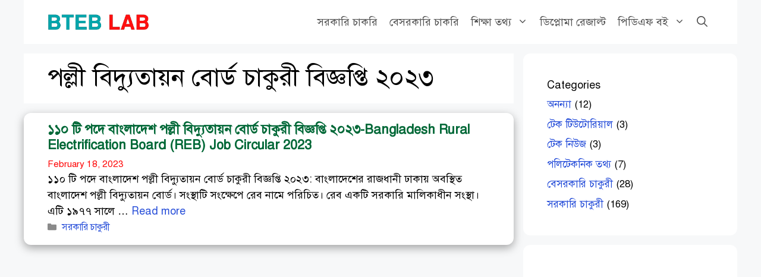

--- FILE ---
content_type: text/html; charset=utf-8
request_url: https://www.google.com/recaptcha/api2/aframe
body_size: 268
content:
<!DOCTYPE HTML><html><head><meta http-equiv="content-type" content="text/html; charset=UTF-8"></head><body><script nonce="Zfx2dWjI6haIHr5U7nfhGA">/** Anti-fraud and anti-abuse applications only. See google.com/recaptcha */ try{var clients={'sodar':'https://pagead2.googlesyndication.com/pagead/sodar?'};window.addEventListener("message",function(a){try{if(a.source===window.parent){var b=JSON.parse(a.data);var c=clients[b['id']];if(c){var d=document.createElement('img');d.src=c+b['params']+'&rc='+(localStorage.getItem("rc::a")?sessionStorage.getItem("rc::b"):"");window.document.body.appendChild(d);sessionStorage.setItem("rc::e",parseInt(sessionStorage.getItem("rc::e")||0)+1);localStorage.setItem("rc::h",'1763485892466');}}}catch(b){}});window.parent.postMessage("_grecaptcha_ready", "*");}catch(b){}</script></body></html>